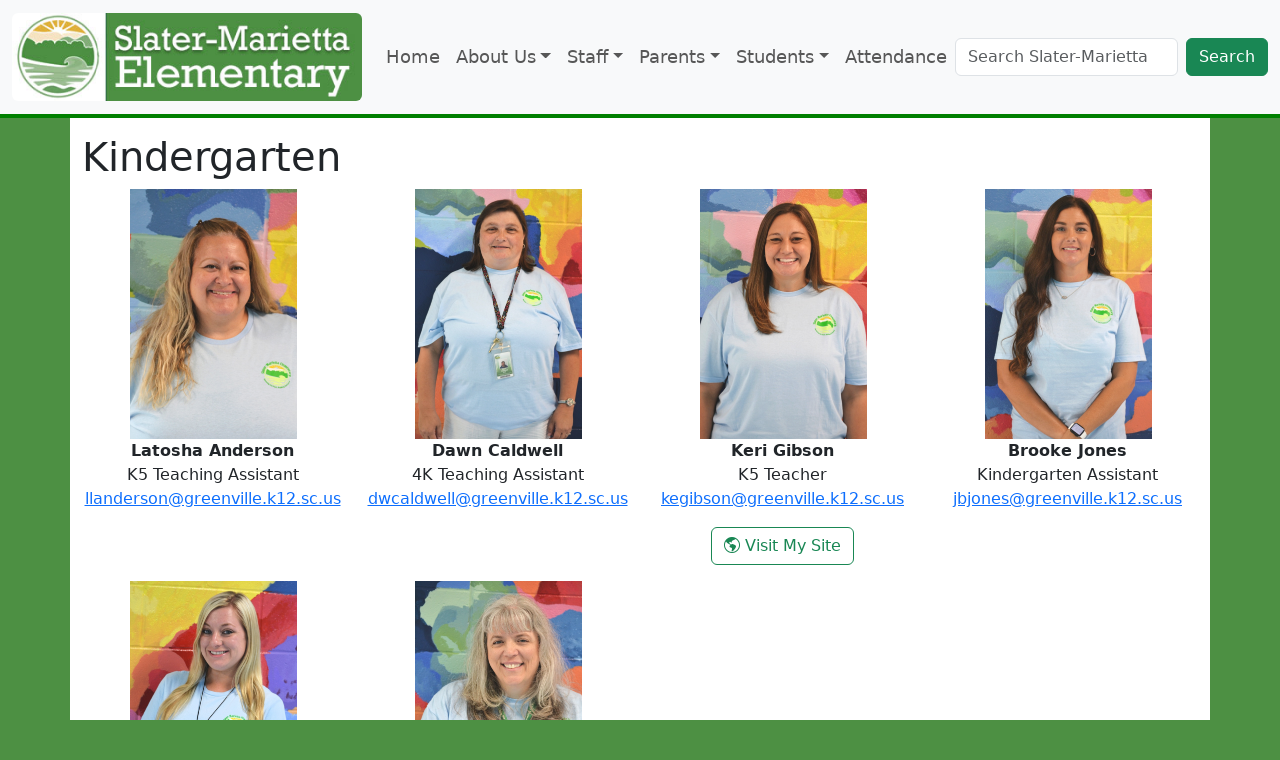

--- FILE ---
content_type: text/html
request_url: https://greenville.k12.sc.us/slaterma/_staff/kindergarten/
body_size: 16467
content:

<!DOCTYPE HTML>
<html lang="en">
  <head>

    <meta charset="utf-8">
    <meta name="viewport" content="width=device-width, initial-scale=1">
<link REL="SHORTCUT ICON" HREF="/slaterma/_img/logo24.png">
<title>Slater-Marietta Elementary School Kindergarten</title>
    <link href="https://cdn.jsdelivr.net/npm/bootstrap@5.3.0-alpha1/dist/css/bootstrap.min.css" rel="stylesheet" integrity="sha384-GLhlTQ8iRABdZLl6O3oVMWSktQOp6b7In1Zl3/Jr59b6EGGoI1aFkw7cmDA6j6gD" crossorigin="anonymous">
    <link href="/slaterma/custom23.css?v=7" rel="stylesheet" type="text/css" />
<link href="/_css/lightbox.min.css" rel="stylesheet" />
<!-- Google Tag Manager -->
<script>(function(w,d,s,l,i){w[l]=w[l]||[];w[l].push({'gtm.start':
new Date().getTime(),event:'gtm.js'});var f=d.getElementsByTagName(s)[0],
j=d.createElement(s),dl=l!='dataLayer'?'&l='+l:'';j.async=true;j.src=
'https://www.googletagmanager.com/gtm.js?id='+i+dl;f.parentNode.insertBefore(j,f);
})(window,document,'script','dataLayer','GTM-N3QGSB2');</script>
<!-- End Google Tag Manager -->
<style>
.sr-only {
  position: absolute;
  width: 1px;
  height: 1px;
  padding: 0;
  margin: -1px;
  overflow: hidden;
  clip: rect(0,0,0,0);
  border: 0;
}
</style>
<link rel="stylesheet" href="https://cdn.jsdelivr.net/npm/bootstrap-icons@1.13.1/font/bootstrap-icons.min.css">
</head>
<body>
    <div class="container-fluid">
      <nav class="navbar navbar-expand-lg bg-body-tertiary fixed-top" style="background-color: #F8F8F8;">
  <div class="container-fluid">
    <a class="navbar-brand" href="/slaterma/"><img src="/slaterma/_img/logo24b.jpg" class="rounded" alt="Slater-Marietta Logo" /></a>
    <button class="navbar-toggler" type="button" data-bs-toggle="collapse" data-bs-target="#navbarSupportedContent" aria-controls="navbarSupportedContent" aria-expanded="false" aria-label="Toggle navigation">
      <span class="navbar-toggler-icon"></span>
    </button>
    <div class="collapse navbar-collapse" id="navbarSupportedContent">
      <ul class="navbar-nav me-auto mb-2 mb-lg-0">
        <li class="nav-item"><a class="nav-link" href="/slaterma/">Home</a></li>
        <li class="nav-item dropdown"><a class="nav-link dropdown-toggle" href="#" role="button" data-bs-toggle="dropdown" aria-expanded="false">About Us</a>
        <ul class="dropdown-menu">
            <li><a class="dropdown-item" href="/slaterma/main.asp?titleid=about">About Slater-Marietta Elementary School</a></li>
            <li><a class="dropdown-item" href="/slaterma/main.asp?titleid=directions">Map and Directions</a></li>
            <li><a class="dropdown-item" href="/slaterma/main.asp?titleid=contact">Contact Information</a></li>
        </ul>
          </li>
        <li class="nav-item dropdown"><a class="nav-link dropdown-toggle" href="#" role="button" data-bs-toggle="dropdown" aria-expanded="false">Staff</a>
        <ul class="dropdown-menu">
            <li><a class="dropdown-item" href="/slaterma/_staff/">Staff Directory</a></li>
            <li><a class="dropdown-item" href="/slaterma/_staff/admin/">Administration</a></li>
            <li><a class="dropdown-item" href="/slaterma/_staff/kindergarten/">Kindergarten</a></li>
            <li><a class="dropdown-item" href="/slaterma/_staff/first/">First Grade</a></li>
            <li><a class="dropdown-item" href="/slaterma/_staff/second/">Second Grade</a></li>
            <li><a class="dropdown-item" href="/slaterma/_staff/third/">Third Grade</a></li>
            <li><a class="dropdown-item" href="/slaterma/_staff/fourth/">Fourth Grade</a></li>
            <li><a class="dropdown-item" href="/slaterma/_staff/fifth/">Fifth Grade</a></li>
            <li><a class="dropdown-item" href="/slaterma/_staff/sped/">Special Education</a></li>
            <li><a class="dropdown-item" href="/slaterma/_staff/relatedarts/">Related Arts</a></li>
            <li><a class="dropdown-item" href="/slaterma/_staff/counselors/">Guidance</a></li>
            <li><a class="dropdown-item" href="/slaterma/_staff/professional/">Professional Staff</a></li>
            <li><a class="dropdown-item" href="/slaterma/_staff/office/">Office Staff</a></li>
            <li><a class="dropdown-item" href="/slaterma/_staff/support/">Support Staff</a></li>
            </ul>
          </li>
        <li class="nav-item dropdown"><a class="nav-link dropdown-toggle" href="#" role="button" data-bs-toggle="dropdown" aria-expanded="false">Parents</a>
        <ul class="dropdown-menu">
            <li><a class="dropdown-item" href="/slaterma/main.asp?titleid=parentsfaq">FAQ</a></li>
            <li><a class="dropdown-item" href="/slaterma/main.asp?titleid=pta">PTA</a></li>
            <li><a class="dropdown-item" href="/slaterma/main.asp?titleid=sic">School Improvement Council</a></li>
            <li><a class="dropdown-item" href="/slaterma/main.asp?titleid=volunteers">Volunteers</a></li>
            <li><a class="dropdown-item" href="https://myschoolmenus.com/organizations/2229/" target="_blank">Meal Menus</a></li>
            <li><a class="dropdown-item" href="/Parents/main.asp?titleid=bullying" target="_blank">See Something. Say Something.</a> </li>
            </ul>
          </li>
        <li class="nav-item dropdown"><a class="nav-link dropdown-toggle" href="#" role="button" data-bs-toggle="dropdown" aria-expanded="false">Students</a>
        <ul class="dropdown-menu">
            <li><a class="dropdown-item" href="https://myschoolmenus.com/organizations/2229/" target="_blank">Meal Menus</a></li>
            <li><a class="dropdown-item" href="/slaterma/main.asp?titleid=safetypatrols">Safety Patrols</a></li>
            <li><a  class="dropdown-item"href="/Parents/main.asp?titleid=bullying" target="_blank">See Something. Say Something.</a> </li>
        </ul>
        </li>
        <li class="nav-item"> <a class="nav-link" href="/slaterma/main.asp?titleid=attendance">Attendance</a> </li>
      </ul>
      <form action="/slaterma/results.asp" class="d-flex" role="search">
        <input class="form-control me-2" type="search" placeholder="Search Slater-Marietta" aria-label="Search">
        <button class="btn btn-success" type="submit">Search</button>
      </form>
    </div>
  </div>
</nav>
    </div>
<div class="container" id="maincontent" role="main">
<h1>Kindergarten</h1>
	<div class="row portfolio">
	
	
			<div class="col-lg-3 col-md-3 col-sm-6 col-xs-12"><div class="thumbnail text-center"> 
				<a class='toggleopacity' rel='lightbox' data-lightbox='Latosha&nbsp;Anderson' data-title='Latosha&nbsp;Anderson' href='/slaterma/Upload2/Uploads/llanderson.jpg?v=1/21/2026'><span class='sr-only'>Latosha&nbsp;Anderson</span><div class='staffpics' style='background-image:url(/slaterma/Upload2/Uploads/llanderson.jpg?v=1/21/2026);'></div></a>
				<div class="caption" style="text-align:center;">
				<p><strong>Latosha&nbsp;Anderson</strong>
				<br />K5 Teaching Assistant
		<br><a class='staffemail' href="mailto:llanderson@greenville.k12.sc.us">llanderson@greenville.k12.sc.us</a></p>
        
</p></div>        
     
</div></div>
			
			
			<div class="col-lg-3 col-md-3 col-sm-6 col-xs-12"><div class="thumbnail text-center"> 
				<a class='toggleopacity' rel='lightbox' data-lightbox='Dawn&nbsp;Caldwell' data-title='Dawn&nbsp;Caldwell' href='/slaterma/Upload2/Uploads/dwcaldwell.jpg?v=1/21/2026'><span class='sr-only'>Dawn&nbsp;Caldwell</span><div class='staffpics' style='background-image:url(/slaterma/Upload2/Uploads/dwcaldwell.jpg?v=1/21/2026);'></div></a>
				<div class="caption" style="text-align:center;">
				<p><strong>Dawn&nbsp;Caldwell</strong>
				<br />4K Teaching Assistant
		<br><a class='staffemail' href="mailto:dwcaldwell@greenville.k12.sc.us">dwcaldwell@greenville.k12.sc.us</a></p>
        
</p></div>        
     
</div></div>
			
			
			<div class="col-lg-3 col-md-3 col-sm-6 col-xs-12"><div class="thumbnail text-center"> 
				<a class='toggleopacity' rel='lightbox' data-lightbox='Keri&nbsp;Gibson' data-title='Keri&nbsp;Gibson' href='/slaterma/Upload2/Uploads/kegibson.jpg?v=1/21/2026'><span class='sr-only'>Keri&nbsp;Gibson</span><div class='staffpics' style='background-image:url(/slaterma/Upload2/Uploads/kegibson.jpg?v=1/21/2026);'></div></a>
				<div class="caption" style="text-align:center;">
				<p><strong>Keri&nbsp;Gibson</strong>
				<br />K5 Teacher
		<br><a class='staffemail' href="mailto:kegibson@greenville.k12.sc.us">kegibson@greenville.k12.sc.us</a></p>
        
<p><a style='text-decoration:none;' class='btn btn-default btn-outline-success' target='_blank' href='https://sites.google.com/greenvilleschools.us/miss-gibsons-website/home'><span class='bi bi-globe-americas' aria-hidden='true'></span> Visit My Site<span class='sr-only'> - Keri&nbsp;Gibson</span></a></p></div><div class='clear'></div>        
     
</div></div>
			
			
			<div class="col-lg-3 col-md-3 col-sm-6 col-xs-12"><div class="thumbnail text-center"> 
				<a class='toggleopacity' rel='lightbox' data-lightbox='Brooke&nbsp;Jones' data-title='Brooke&nbsp;Jones' href='/slaterma/Upload2/Uploads/jbjones.jpg?v=1/21/2026'><span class='sr-only'>Brooke&nbsp;Jones</span><div class='staffpics' style='background-image:url(/slaterma/Upload2/Uploads/jbjones.jpg?v=1/21/2026);'></div></a>
				<div class="caption" style="text-align:center;">
				<p><strong>Brooke&nbsp;Jones</strong>
				<br />Kindergarten Assistant
		<br><a class='staffemail' href="mailto:jbjones@greenville.k12.sc.us">jbjones@greenville.k12.sc.us</a></p>
        
</p></div>        
     
</div></div>
			
			
			<div class="col-lg-3 col-md-3 col-sm-6 col-xs-12"><div class="thumbnail text-center"> 
				<a class='toggleopacity' rel='lightbox' data-lightbox='Sarah&nbsp;Parham ' data-title='Sarah&nbsp;Parham ' href='/slaterma/Upload2/Uploads/sparham.jpg?v=1/21/2026'><span class='sr-only'>Sarah&nbsp;Parham </span><div class='staffpics' style='background-image:url(/slaterma/Upload2/Uploads/sparham.jpg?v=1/21/2026);'></div></a>
				<div class="caption" style="text-align:center;">
				<p><strong>Sarah&nbsp;Parham </strong>
				<br />K5 Teacher
		<br><a class='staffemail' href="mailto:sparham@greenville.k12.sc.us">sparham@greenville.k12.sc.us</a></p>
        
<p><a style='text-decoration:none;' class='btn btn-default btn-outline-success' target='_blank' href='https://sites.google.com/greenvilleschools.us/k-5-parham/home'><span class='bi bi-globe-americas' aria-hidden='true'></span> Visit My Site<span class='sr-only'> - Sarah&nbsp;Parham </span></a></p></div><div class='clear'></div>        
     
</div></div>
			
			
			<div class="col-lg-3 col-md-3 col-sm-6 col-xs-12"><div class="thumbnail text-center"> 
				<a class='toggleopacity' rel='lightbox' data-lightbox='Wendy&nbsp;Parker' data-title='Wendy&nbsp;Parker' href='/slaterma/Upload2/Uploads/wparker.jpg?v=1/21/2026'><span class='sr-only'>Wendy&nbsp;Parker</span><div class='staffpics' style='background-image:url(/slaterma/Upload2/Uploads/wparker.jpg?v=1/21/2026);'></div></a>
				<div class="caption" style="text-align:center;">
				<p><strong>Wendy&nbsp;Parker</strong>
				<br />4K Teacher
		<br><a class='staffemail' href="mailto:wparker@greenville.k12.sc.us">wparker@greenville.k12.sc.us</a></p>
        
<p><a style='text-decoration:none;' class='btn btn-default btn-outline-success' target='_blank' href='https://sites.google.com/greenvilleschools.us/mrs-parkers-website'><span class='bi bi-globe-americas' aria-hidden='true'></span> Visit My Site<span class='sr-only'> - Wendy&nbsp;Parker</span></a></p></div><div class='clear'></div>        
     
</div></div>
			
			
	
</div>


		</div>
    <footer>
<div class="container-fluid">
<div class="row">
<div class="col-md-3">
	<h2>Spotlight</h2>
<ul>
<li><a href="https://screportcards.com/overview/?q=eT0yMDE5JnQ9RSZzaWQ9MjMwMTA4NA">2024 School Report Card</a></li>
<li><a href="https://drive.google.com/drive/u/0/folders/1vUEeUXqdagA-j_jtPd6F5PcpfjKjm2tS">SIC Report</a></li>
<li><a rel="noopener" href="/Schools/profile.asp?schoolid=slaterma" target="_blank">Slater-Marietta School Profile</a></li>
<li><a href="https://drive.google.com/file/d/1hWJcxD3UNnIsa9EKr-XYq8w4NaZStltl/view?usp=drive_link">2025-2026 Greenville County School District Student Handbook</a></li>
<li><a href="/slaterma/Upload/Uploads/25-26%20Student Handbook.pdf">2025-2026 SMES Student Handbook</a></li>
<li><a href="/slaterma/Upload/Uploads/2025-2026%20SMES Reading Plan.pdf">2025-2026 School Reading Plan</a></li>
<li><a href="https://www.canva.com/design/DAGKYcfBgGw/jv0QQw5zYyAoGGbX7DwkPg/view?utm_content=DAGKYcfBgGw&amp;utm_campaign=designshare&amp;utm_medium=link2&amp;utm_source=uniquelinks&amp;utlId=h1b578fa2b0">Turtle Times Newsletter</a></li>
</ul>
</div>
<div class="col-md-3">
	<h2>Documents &amp; Forms</h2>
<ul>
<li><a rel="noopener" href="/Parents/main.asp?titleid=forms" target="_blank">Greenville County Schools Forms (Enrollment, Transportation, Medical)</a></li>
<li><a rel="noopener" href="/Parents/main.asp?titleid=calendar" target="_blank">GCS Calendars</a></li>
<li>Family Friendly Standards
<ul>
<li><a rel="noopener" href="https://expectmoresc.com/what-students-need-to-learn/k-5/" target="_blank">English</a></li>
<li><a rel="noopener" href="https://expectmoresc.com/what-students-need-to-learn/k-5-esp/" target="_blank">Spanish</a></li>
</ul>
</li>
<li><a rel="noopener" href="/slaterma/Upload/uploads/School%20Safety Plan.pdf" target="_blank">School Safety Plan</a></li>
</ul>
</div>
<div class="col-md-3">
	<h2>Quicklinks</h2>
<ul>
<li><a rel="noopener" href="http://www.scdiscus.org/" target="_blank">Discus</a></li>
<li><a rel="noopener" href="https://gcsbackpack.com/signin.aspx" target="_blank">Backpack</a></li>
<li><a rel="noopener" href="https://search.follettsoftware.com/metasearch/ui/83926" target="_blank">SMES Library Catalog</a></li>
<li><a rel="noopener" href="https://myschoolmenus.com/organizations/2229/" target="_blank">Breakfast &amp; Lunch Menus</a></li>
<li><a rel="noopener" href="https://sites.google.com/greenvilleschools.us/assessment-masteryconnect/home" target="_blank">TE21 and Mastery Connects Information</a></li>
<li><a rel="noopener" href="/Parents/main.asp?titleid=volunteers" target="_blank">Volunteer and Visitor Information</a></li>
<li><a rel="noopener" href="https://greenville.libraryreserve.com/10/45/en/SignIn.htm?url=Default.htm" target="_blank">OverDrive</a></li>
<li><a href="https://sites.google.com/greenvilleschools.us/smestechnologysite/">SMES Technology Support Page</a></li>
<li><a rel="noopener" href="https://www.arbookfind.com/UserType.aspx?RedirectURL=%2fdefault.aspx" target="_blank">Accelerated Reader BookFinder</a></li>
<li><a rel="noopener" href="https://global-zone05.renaissance-go.com/welcomeportal/47411" target="_blank">AR Webpage</a></li>
</ul>
</div>
<div class="col-md-3">
	<h2>Connect with Us</h2>
<p><a onclick="return warning(this)" rel="noopener" href="https://www.facebook.com/pages/Slater-Marietta-Elementary/517248238359111" class="toggleopacity" target="_blank"><img style="min-height: 24px; min-width: 24px;" src="/slaterma/_img/fb2.png" alt="Like our Facebook Page" width="50" height="50" /></a> <a onclick="return warning(this)" rel="noopener" href="https://twitter.com/SlaterES" class="toggleopacity" target="_blank"><img style="min-height: 24px; min-width: 24px;" src="/slaterma/_img/twitter2.png" alt="Follow Us on Twitter" width="50" height="50" /></a></p>
    </div>
</div>
</div>	
      </div>
<div id="bottomfooter">
<a rel="noopener" href="/Departments/main.asp?titleid=etscopyright" target="_blank">Copyright Policy</a> | <a rel="noopener" href="/Departments/main.asp?titleid=etsprivacy" target="_blank">Privacy Policy</a> | <a rel="noopener" href="/Departments/main.asp?titleid=etsaup" target="_blank">Acceptable Use</a> <br />        <a href="mailto:cstanton@greenville.k12.sc.us">Email Webmaster</a> | <a rel="noopener" href="/slaterma/_adm/" target="_blank">Admin</a></div>      
</footer>
<script src="https://cdn.jsdelivr.net/npm/bootstrap@5.3.0-alpha1/dist/js/bootstrap.bundle.min.js" integrity="sha384-w76AqPfDkMBDXo30jS1Sgez6pr3x5MlQ1ZAGC+nuZB+EYdgRZgiwxhTBTkF7CXvN" crossorigin="anonymous"></script>
<script src="/_js/lightbox-plus-jquery.min.js"></script>
  </body>
</html>

--- FILE ---
content_type: text/css
request_url: https://greenville.k12.sc.us/slaterma/custom23.css?v=7
body_size: 2864
content:
@charset "utf-8";
/* CSS Document */
body {
    background-color:#4D9043;
    padding-top:134px;
    margin:0 auto;
}
#deepcontent {
    background-color:#fff;
    min-height:650px;
    padding-top:15px;
}
#maincontent {
    background-color:#fff;
    min-height:650px;
    padding-top:15px;
	overflow:hidden;
}
#calendar {
    height:400px;
    width:100%;
	  }
footer {
    background-color:#222;
    color:#fff;
}
footer a {
    color:#efefef;
}
footer a:hover {
    color:#fff;
}
#bottomfooter {
    text-align: center;
    background-color: #111;
}
.toggleopacity img {
		opacity:0.9;
}

.toggleopacity:hover img {
		opacity:1;
} 
.staffpics {
	background-size:contain;
	background-repeat: no-repeat;
	background-position:center center;
	margin-left:auto;
	margin-right:auto;
	opacity:0.9;
	width: 240px;
	height:300px;
}
.staffpics:hover {
		opacity:1;
}
img.nophoto {
	width: 240px;
	height:300px;
}
.navbar {
    border-bottom: 4px solid green;
}
.navbar-brand img {
    width:300px;
    height:auto;
}
    .navbar-brand img {
        width:300px;
        height:auto;
    }
/*Small devices (landscape phones, 576px and up)*/
@media (min-width: 576px) { 
 .portfolio>.clear:nth-child(2n)::before {
      content: '';
      display: table;
      clear: both;
}
.staffpics {
	width: 240px;
	height:300px;
}
img.nophoto {
	width: 240px;
	height:300px;
}
    }
/*Medium devices (tablets, 768px and up)*/
@media (min-width: 768px) { 
body {
    padding-top:105px;
}
.staffpics {
	width: 240px;
	height:300px;
}
    
img.nophoto {
	width: 240px;
	height:300px;
}
    }
/*Large devices (desktops, 992px and up)*/
@media (min-width: 992px) { 
body {
    padding-top:86px;

}
.staffpics {
	width: 160px;
	height:200px;
}
img.nophoto {
	width: 160px;
	height:200px;
}
    .navbar-brand img {
        width:225px;
        height:auto;
    }
}
@media (min-width: 768px) and (max-width: 1199px) {
    .portfolio>.clear:nth-child(4n)::before {
      content: '';
      display: table;
      clear: both;
    }
	.staffemail	{
		font-size:12px;
	}
    
}
/*X-Large devices (large desktops, 1200px and up)*/
@media (min-width: 1200px) { 
    body {
    padding-top:118px;
}
    .nav-item a {
        font-size: 1.1em;
    }
.staffpics {
	width: 200px;
	height:250px;
}
img.nophoto {
	width: 200px;
	height:250px;
}
    .navbar-brand img {
        width:350px;
        height:auto;
    }
    }
/*XX-Large devices (larger desktops, 1400px and up)*/
@media (min-width: 1400px) { 
    body {
    padding-top:130px;
}
    .nav-item a {
        font-size: 1.4em;
    }
    .dropdown-menu a  {
        font-size:1em;
    }
    .navbar-brand img {
        width:400px;
        height:auto;
    }
    }